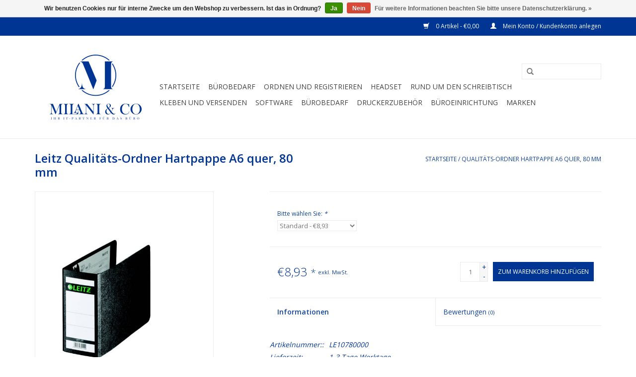

--- FILE ---
content_type: text/html;charset=utf-8
request_url: https://www.milani-gmbh.de/qualitaets-ordner-hartpappe-a6-quer-80-mm.html
body_size: 7214
content:
<!DOCTYPE html>
<html lang="de">
  <head>
    <meta charset="utf-8"/>
<!-- [START] 'blocks/head.rain' -->
<!--

  (c) 2008-2026 Lightspeed Netherlands B.V.
  http://www.lightspeedhq.com
  Generated: 22-01-2026 @ 11:59:29

-->
<link rel="canonical" href="https://www.milani-gmbh.de/qualitaets-ordner-hartpappe-a6-quer-80-mm.html"/>
<link rel="alternate" href="https://www.milani-gmbh.de/index.rss" type="application/rss+xml" title="Neue Produkte"/>
<link href="https://cdn.webshopapp.com/assets/cookielaw.css?2025-02-20" rel="stylesheet" type="text/css"/>
<meta name="robots" content="noodp,noydir"/>
<meta name="google-site-verification" content=""/>
<meta property="og:url" content="https://www.milani-gmbh.de/qualitaets-ordner-hartpappe-a6-quer-80-mm.html?source=facebook"/>
<meta property="og:site_name" content="Milani &amp; Co. GmbH"/>
<meta property="og:title" content="Leitz Hartpappe-Ordner für Sonderformate"/>
<meta property="og:description" content="Für Format A6 quer, Rückenbreite 80 mm"/>
<meta property="og:image" content="https://cdn.webshopapp.com/shops/81080/files/33562912/leitz-qualitats-ordner-hartpappe-a6-quer-80-mm.jpg"/>
<!--[if lt IE 9]>
<script src="https://cdn.webshopapp.com/assets/html5shiv.js?2025-02-20"></script>
<![endif]-->
<!-- [END] 'blocks/head.rain' -->
    <title>Leitz Hartpappe-Ordner für Sonderformate - Milani &amp; Co. GmbH</title>
    <meta name="description" content="Für Format A6 quer, Rückenbreite 80 mm" />
    <meta name="keywords" content="Leitz, Ordner" />
    <meta http-equiv="X-UA-Compatible" content="IE=edge,chrome=1">
    <meta name="viewport" content="width=device-width, initial-scale=1.0">
    <meta name="apple-mobile-web-app-capable" content="yes">
    <meta name="apple-mobile-web-app-status-bar-style" content="black">
    
    <link rel="shortcut icon" href="https://cdn.webshopapp.com/shops/81080/themes/68310/v/2214249/assets/favicon.ico?20240208145927" type="image/x-icon" />
    <link href='https://fonts.googleapis.com/css?family=Open%20Sans:400,300,600' rel='stylesheet' type='text/css'>
    <link href='https://fonts.googleapis.com/css?family=Open%20Sans:400,300,600' rel='stylesheet' type='text/css'>
    <link rel="shortcut icon" href="https://cdn.webshopapp.com/shops/81080/themes/68310/v/2214249/assets/favicon.ico?20240208145927" type="image/x-icon" /> 
    <link rel="stylesheet" href="https://cdn.webshopapp.com/shops/81080/themes/68310/assets/bootstrap.css?20240715111927" />
    <link rel="stylesheet" href="https://cdn.webshopapp.com/shops/81080/themes/68310/assets/style.css?20240715111927" />    
    <link rel="stylesheet" href="https://cdn.webshopapp.com/shops/81080/themes/68310/assets/settings.css?20240715111927" />  
    <link rel="stylesheet" href="https://cdn.webshopapp.com/assets/gui-2-0.css?2025-02-20" />
    <link rel="stylesheet" href="https://cdn.webshopapp.com/assets/gui-responsive-2-0.css?2025-02-20" />   
    <link rel="stylesheet" href="https://cdn.webshopapp.com/shops/81080/themes/68310/assets/custom.css?20240715111927" />
    <script src="https://cdn.webshopapp.com/assets/jquery-1-9-1.js?2025-02-20"></script>
    <script src="https://cdn.webshopapp.com/assets/jquery-ui-1-10-1.js?2025-02-20"></script>
   
    <script type="text/javascript" src="https://cdn.webshopapp.com/shops/81080/themes/68310/assets/global.js?20240715111927"></script>

    <script type="text/javascript" src="https://cdn.webshopapp.com/shops/81080/themes/68310/assets/jcarousel.js?20240715111927"></script>
    <script type="text/javascript" src="https://cdn.webshopapp.com/assets/gui.js?2025-02-20"></script>
    <script type="text/javascript" src="https://cdn.webshopapp.com/assets/gui-responsive-2-0.js?2025-02-20"></script>
        
    <!--[if lt IE 9]>
    <link rel="stylesheet" href="https://cdn.webshopapp.com/shops/81080/themes/68310/assets/style-ie.css?20240715111927" />
    <![endif]-->
  </head>
  <body>  
    <header>
      <div class="topnav">
        <div class="container">
                    <div class="right">
            <a href="https://www.milani-gmbh.de/cart/" title="Ihr Warenkorb" class="cart"> 
              <span class="glyphicon glyphicon-shopping-cart"></span>
              0 Artikel - €0,00
            </a>
            <a href="https://www.milani-gmbh.de/account/" title="Mein Konto" class="my-account">
              <span class="glyphicon glyphicon-user"></span>
                            Mein Konto / Kundenkonto anlegen
                          </a>
          </div>
        </div>
      </div>
      <div class="navigation container">
        <div class="align">
          <ul class="burger">
            <img src="https://cdn.webshopapp.com/shops/81080/themes/68310/assets/hamburger.png?20240715111927" width="32" height="32" alt="Menu">
          </ul>
          <div class="vertical logo">
            <a href="https://www.milani-gmbh.de/" title="Milani &amp; Co. GmbH">
              <img src="https://cdn.webshopapp.com/shops/81080/themes/68310/v/2214267/assets/logo.png?20240208145927" alt="Milani &amp; Co. GmbH" />
            </a>
          </div>
          <nav class="nonbounce desktop vertical">
            <form action="https://www.milani-gmbh.de/search/" method="get" id="formSearch">
              <input type="text" name="q" autocomplete="off"  value=""/>
              <span onclick="$('#formSearch').submit();" title="Suchen" class="glyphicon glyphicon-search"></span>
            </form>            
            <ul>
              <li class="item home ">
                <a class="itemLink" href="https://www.milani-gmbh.de/">Startseite</a>
              </li>
                            <li class="item sub">
                <a class="itemLink" href="https://www.milani-gmbh.de/buerobedarf/" title="Bürobedarf">Bürobedarf</a>
                                <span class="glyphicon glyphicon-play"></span>
                <ul class="subnav">
                                    <li class="subitem">
                    <a class="subitemLink" href="https://www.milani-gmbh.de/buerobedarf/papier/" title="Papier">Papier</a>
                                      </li>
                                    <li class="subitem">
                    <a class="subitemLink" href="https://www.milani-gmbh.de/buerobedarf/folien-huellen/" title="Folien / Hüllen">Folien / Hüllen</a>
                                        <ul class="subnav">
                                            <li class="subitem">
                        <a class="subitemLink" href="https://www.milani-gmbh.de/buerobedarf/folien-huellen/overheadfolien/" title="Overheadfolien">Overheadfolien</a>
                      </li>
                                          </ul>
                                      </li>
                                    <li class="subitem">
                    <a class="subitemLink" href="https://www.milani-gmbh.de/buerobedarf/etiketten/" title="Etiketten">Etiketten</a>
                                      </li>
                                    <li class="subitem">
                    <a class="subitemLink" href="https://www.milani-gmbh.de/buerobedarf/bloecke/" title="Blöcke">Blöcke</a>
                                      </li>
                                    <li class="subitem">
                    <a class="subitemLink" href="https://www.milani-gmbh.de/buerobedarf/ringbuecher/" title="Ringbücher">Ringbücher</a>
                                      </li>
                                    <li class="subitem">
                    <a class="subitemLink" href="https://www.milani-gmbh.de/buerobedarf/haftstreifen-notizen/" title="Haftstreifen/Notizen">Haftstreifen/Notizen</a>
                                      </li>
                                    <li class="subitem">
                    <a class="subitemLink" href="https://www.milani-gmbh.de/buerobedarf/markierung/" title="Markierung">Markierung</a>
                                      </li>
                                    <li class="subitem">
                    <a class="subitemLink" href="https://www.milani-gmbh.de/buerobedarf/formularbuecher/" title="Formularbücher">Formularbücher</a>
                                      </li>
                                    <li class="subitem">
                    <a class="subitemLink" href="https://www.milani-gmbh.de/buerobedarf/visitenkarten-zubehoer/" title="Visitenkarten/Zubehör">Visitenkarten/Zubehör</a>
                                      </li>
                                  </ul>
                              </li>
                            <li class="item sub">
                <a class="itemLink" href="https://www.milani-gmbh.de/ordnen-und-registrieren/" title="Ordnen und Registrieren">Ordnen und Registrieren</a>
                                <span class="glyphicon glyphicon-play"></span>
                <ul class="subnav">
                                    <li class="subitem">
                    <a class="subitemLink" href="https://www.milani-gmbh.de/ordnen-und-registrieren/ordner/" title="Ordner">Ordner</a>
                                        <ul class="subnav">
                                            <li class="subitem">
                        <a class="subitemLink" href="https://www.milani-gmbh.de/ordnen-und-registrieren/ordner/rueckenbreite-80-mm/" title="Rückenbreite 80 mm">Rückenbreite 80 mm</a>
                      </li>
                                            <li class="subitem">
                        <a class="subitemLink" href="https://www.milani-gmbh.de/ordnen-und-registrieren/ordner/rueckenbreite-52-mm/" title="Rückenbreite 52 mm">Rückenbreite 52 mm</a>
                      </li>
                                            <li class="subitem">
                        <a class="subitemLink" href="https://www.milani-gmbh.de/ordnen-und-registrieren/ordner/rueckenbreite-50-mm/" title="Rückenbreite 50 mm">Rückenbreite 50 mm</a>
                      </li>
                                            <li class="subitem">
                        <a class="subitemLink" href="https://www.milani-gmbh.de/ordnen-und-registrieren/ordner/rueckenbreite-75-mm/" title="Rückenbreite 75 mm">Rückenbreite 75 mm</a>
                      </li>
                                            <li class="subitem">
                        <a class="subitemLink" href="https://www.milani-gmbh.de/ordnen-und-registrieren/ordner/ruckenbreite-80-mm/" title="Rückenbreite 80 mm">Rückenbreite 80 mm</a>
                      </li>
                                            <li class="subitem">
                        <a class="subitemLink" href="https://www.milani-gmbh.de/ordnen-und-registrieren/ordner/ruckenbreite-52-mm/" title="Rückenbreite 52 mm">Rückenbreite 52 mm</a>
                      </li>
                                            <li class="subitem">
                        <a class="subitemLink" href="https://www.milani-gmbh.de/ordnen-und-registrieren/ordner/ruckenbreite-50-mm/" title="Rückenbreite 50 mm">Rückenbreite 50 mm</a>
                      </li>
                                            <li class="subitem">
                        <a class="subitemLink" href="https://www.milani-gmbh.de/ordnen-und-registrieren/ordner/ruckenbreite-75-mm/" title="Rückenbreite 75 mm">Rückenbreite 75 mm</a>
                      </li>
                                          </ul>
                                      </li>
                                    <li class="subitem">
                    <a class="subitemLink" href="https://www.milani-gmbh.de/ordnen-und-registrieren/register/" title="Register">Register</a>
                                        <ul class="subnav">
                                            <li class="subitem">
                        <a class="subitemLink" href="https://www.milani-gmbh.de/ordnen-und-registrieren/register/karton/" title="Karton">Karton</a>
                      </li>
                                            <li class="subitem">
                        <a class="subitemLink" href="https://www.milani-gmbh.de/ordnen-und-registrieren/register/plastik/" title="Plastik">Plastik</a>
                      </li>
                                          </ul>
                                      </li>
                                    <li class="subitem">
                    <a class="subitemLink" href="https://www.milani-gmbh.de/ordnen-und-registrieren/hefter-mappen/" title="Hefter / Mappen">Hefter / Mappen</a>
                                        <ul class="subnav">
                                            <li class="subitem">
                        <a class="subitemLink" href="https://www.milani-gmbh.de/ordnen-und-registrieren/hefter-mappen/schnellhefter/" title="Schnellhefter">Schnellhefter</a>
                      </li>
                                            <li class="subitem">
                        <a class="subitemLink" href="https://www.milani-gmbh.de/ordnen-und-registrieren/hefter-mappen/eckspanner/" title="Eckspanner">Eckspanner</a>
                      </li>
                                            <li class="subitem">
                        <a class="subitemLink" href="https://www.milani-gmbh.de/ordnen-und-registrieren/hefter-mappen/klemm-mappen/" title="Klemm-Mappen">Klemm-Mappen</a>
                      </li>
                                            <li class="subitem">
                        <a class="subitemLink" href="https://www.milani-gmbh.de/ordnen-und-registrieren/hefter-mappen/jurismappen/" title="Jurismappen">Jurismappen</a>
                      </li>
                                            <li class="subitem">
                        <a class="subitemLink" href="https://www.milani-gmbh.de/ordnen-und-registrieren/hefter-mappen/haengemappen/" title="Hängemappen">Hängemappen</a>
                      </li>
                                            <li class="subitem">
                        <a class="subitemLink" href="https://www.milani-gmbh.de/ordnen-und-registrieren/hefter-mappen/haengehefter/" title="Hängehefter">Hängehefter</a>
                      </li>
                                            <li class="subitem">
                        <a class="subitemLink" href="https://www.milani-gmbh.de/ordnen-und-registrieren/hefter-mappen/vollsichtreiter-und-beschriftungsschilder/" title="Vollsichtreiter und Beschriftungsschilder">Vollsichtreiter und Beschriftungsschilder</a>
                      </li>
                                            <li class="subitem">
                        <a class="subitemLink" href="https://www.milani-gmbh.de/ordnen-und-registrieren/hefter-mappen/haengekoerbe/" title="Hängekörbe">Hängekörbe</a>
                      </li>
                                            <li class="subitem">
                        <a class="subitemLink" href="https://www.milani-gmbh.de/ordnen-und-registrieren/hefter-mappen/hangekorbe/" title="Hängekörbe">Hängekörbe</a>
                      </li>
                                            <li class="subitem">
                        <a class="subitemLink" href="https://www.milani-gmbh.de/ordnen-und-registrieren/hefter-mappen/hangehefter/" title="Hängehefter">Hängehefter</a>
                      </li>
                                            <li class="subitem">
                        <a class="subitemLink" href="https://www.milani-gmbh.de/ordnen-und-registrieren/hefter-mappen/hangemappen/" title="Hängemappen">Hängemappen</a>
                      </li>
                                          </ul>
                                      </li>
                                    <li class="subitem">
                    <a class="subitemLink" href="https://www.milani-gmbh.de/ordnen-und-registrieren/rueckenschilder-rueckenetiketten/" title="Rückenschilder/Rückenetiketten">Rückenschilder/Rückenetiketten</a>
                                      </li>
                                    <li class="subitem">
                    <a class="subitemLink" href="https://www.milani-gmbh.de/ordnen-und-registrieren/archivboxen/" title="Archivboxen">Archivboxen</a>
                                      </li>
                                    <li class="subitem">
                    <a class="subitemLink" href="https://www.milani-gmbh.de/ordnen-und-registrieren/trennblaetter-trennstreifen/" title="Trennblätter/Trennstreifen">Trennblätter/Trennstreifen</a>
                                      </li>
                                    <li class="subitem">
                    <a class="subitemLink" href="https://www.milani-gmbh.de/ordnen-und-registrieren/heftstreifen/" title="Heftstreifen">Heftstreifen</a>
                                      </li>
                                    <li class="subitem">
                    <a class="subitemLink" href="https://www.milani-gmbh.de/ordnen-und-registrieren/koffer/" title="Koffer">Koffer</a>
                                      </li>
                                    <li class="subitem">
                    <a class="subitemLink" href="https://www.milani-gmbh.de/ordnen-und-registrieren/tablethalter-case/" title="Tablethalter (Case)">Tablethalter (Case)</a>
                                      </li>
                                    <li class="subitem">
                    <a class="subitemLink" href="https://www.milani-gmbh.de/ordnen-und-registrieren/ruckenschilder-ruckenetiketten/" title="Rückenschilder/Rückenetiketten">Rückenschilder/Rückenetiketten</a>
                                      </li>
                                    <li class="subitem">
                    <a class="subitemLink" href="https://www.milani-gmbh.de/ordnen-und-registrieren/trennblatter-trennstreifen/" title="Trennblätter/Trennstreifen">Trennblätter/Trennstreifen</a>
                                      </li>
                                  </ul>
                              </li>
                            <li class="item sub">
                <a class="itemLink" href="https://www.milani-gmbh.de/headset/" title="Headset">Headset</a>
                                <span class="glyphicon glyphicon-play"></span>
                <ul class="subnav">
                                    <li class="subitem">
                    <a class="subitemLink" href="https://www.milani-gmbh.de/headset/schnurlos/" title="Schnurlos">Schnurlos</a>
                                      </li>
                                    <li class="subitem">
                    <a class="subitemLink" href="https://www.milani-gmbh.de/headset/schnurgebunden/" title="Schnurgebunden">Schnurgebunden</a>
                                      </li>
                                  </ul>
                              </li>
                            <li class="item sub">
                <a class="itemLink" href="https://www.milani-gmbh.de/rund-um-den-schreibtisch/" title="Rund um den Schreibtisch">Rund um den Schreibtisch</a>
                                <span class="glyphicon glyphicon-play"></span>
                <ul class="subnav">
                                    <li class="subitem">
                    <a class="subitemLink" href="https://www.milani-gmbh.de/rund-um-den-schreibtisch/stifte-marker/" title="Stifte / Marker">Stifte / Marker</a>
                                        <ul class="subnav">
                                            <li class="subitem">
                        <a class="subitemLink" href="https://www.milani-gmbh.de/rund-um-den-schreibtisch/stifte-marker/bleistifte-feinminen/" title="Bleistifte / Feinminen">Bleistifte / Feinminen</a>
                      </li>
                                            <li class="subitem">
                        <a class="subitemLink" href="https://www.milani-gmbh.de/rund-um-den-schreibtisch/stifte-marker/farbstifte/" title="Farbstifte">Farbstifte</a>
                      </li>
                                            <li class="subitem">
                        <a class="subitemLink" href="https://www.milani-gmbh.de/rund-um-den-schreibtisch/stifte-marker/fuellfederhalter-tintenpatronen/" title="Füllfederhalter / Tintenpatronen">Füllfederhalter / Tintenpatronen</a>
                      </li>
                                            <li class="subitem">
                        <a class="subitemLink" href="https://www.milani-gmbh.de/rund-um-den-schreibtisch/stifte-marker/kugelschreiber-minen/" title="Kugelschreiber / Minen">Kugelschreiber / Minen</a>
                      </li>
                                            <li class="subitem">
                        <a class="subitemLink" href="https://www.milani-gmbh.de/rund-um-den-schreibtisch/stifte-marker/tintenloescher/" title="Tintenlöscher">Tintenlöscher</a>
                      </li>
                                            <li class="subitem">
                        <a class="subitemLink" href="https://www.milani-gmbh.de/rund-um-den-schreibtisch/stifte-marker/fineliner/" title="Fineliner">Fineliner</a>
                      </li>
                                            <li class="subitem">
                        <a class="subitemLink" href="https://www.milani-gmbh.de/rund-um-den-schreibtisch/stifte-marker/textmarker/" title="Textmarker">Textmarker</a>
                      </li>
                                            <li class="subitem">
                        <a class="subitemLink" href="https://www.milani-gmbh.de/rund-um-den-schreibtisch/stifte-marker/tintenloscher/" title="Tintenlöscher">Tintenlöscher</a>
                      </li>
                                            <li class="subitem">
                        <a class="subitemLink" href="https://www.milani-gmbh.de/rund-um-den-schreibtisch/stifte-marker/fullfederhalter-tintenpatronen/" title="Füllfederhalter / Tintenpatronen">Füllfederhalter / Tintenpatronen</a>
                      </li>
                                          </ul>
                                      </li>
                                    <li class="subitem">
                    <a class="subitemLink" href="https://www.milani-gmbh.de/rund-um-den-schreibtisch/schreibunterlagen/" title="Schreibunterlagen">Schreibunterlagen</a>
                                      </li>
                                    <li class="subitem">
                    <a class="subitemLink" href="https://www.milani-gmbh.de/rund-um-den-schreibtisch/stempel/" title="Stempel">Stempel</a>
                                        <ul class="subnav">
                                            <li class="subitem">
                        <a class="subitemLink" href="https://www.milani-gmbh.de/rund-um-den-schreibtisch/stempel/stempelvorgaben-der-kv-hessen/" title="Stempelvorgaben der KV Hessen">Stempelvorgaben der KV Hessen</a>
                      </li>
                                            <li class="subitem">
                        <a class="subitemLink" href="https://www.milani-gmbh.de/rund-um-den-schreibtisch/stempel/selbstfaerber/" title="Selbstfärber">Selbstfärber</a>
                      </li>
                                            <li class="subitem">
                        <a class="subitemLink" href="https://www.milani-gmbh.de/rund-um-den-schreibtisch/stempel/holzstempel/" title="Holzstempel">Holzstempel</a>
                      </li>
                                            <li class="subitem">
                        <a class="subitemLink" href="https://www.milani-gmbh.de/rund-um-den-schreibtisch/stempel/stempelplatten/" title="Stempelplatten">Stempelplatten</a>
                      </li>
                                            <li class="subitem">
                        <a class="subitemLink" href="https://www.milani-gmbh.de/rund-um-den-schreibtisch/stempel/stempeltraeger/" title="Stempelträger">Stempelträger</a>
                      </li>
                                            <li class="subitem">
                        <a class="subitemLink" href="https://www.milani-gmbh.de/rund-um-den-schreibtisch/stempel/stempelkissen/" title="Stempelkissen">Stempelkissen</a>
                      </li>
                                            <li class="subitem">
                        <a class="subitemLink" href="https://www.milani-gmbh.de/rund-um-den-schreibtisch/stempel/stempelfarbe-zum-nachtraenken/" title="Stempelfarbe zum Nachtränken">Stempelfarbe zum Nachtränken</a>
                      </li>
                                          </ul>
                                      </li>
                                    <li class="subitem">
                    <a class="subitemLink" href="https://www.milani-gmbh.de/rund-um-den-schreibtisch/ablagen/" title="Ablagen">Ablagen</a>
                                      </li>
                                    <li class="subitem">
                    <a class="subitemLink" href="https://www.milani-gmbh.de/rund-um-den-schreibtisch/heftgeraete/" title="Heftgeräte">Heftgeräte</a>
                                      </li>
                                    <li class="subitem">
                    <a class="subitemLink" href="https://www.milani-gmbh.de/rund-um-den-schreibtisch/heftklammern/" title="Heftklammern">Heftklammern</a>
                                      </li>
                                    <li class="subitem">
                    <a class="subitemLink" href="https://www.milani-gmbh.de/rund-um-den-schreibtisch/locher/" title="Locher">Locher</a>
                                      </li>
                                    <li class="subitem">
                    <a class="subitemLink" href="https://www.milani-gmbh.de/rund-um-den-schreibtisch/spitzer/" title="Spitzer">Spitzer</a>
                                      </li>
                                    <li class="subitem">
                    <a class="subitemLink" href="https://www.milani-gmbh.de/rund-um-den-schreibtisch/radierer/" title="Radierer">Radierer</a>
                                      </li>
                                    <li class="subitem">
                    <a class="subitemLink" href="https://www.milani-gmbh.de/rund-um-den-schreibtisch/zeichenhilfsmittel/" title="Zeichenhilfsmittel">Zeichenhilfsmittel</a>
                                      </li>
                                    <li class="subitem">
                    <a class="subitemLink" href="https://www.milani-gmbh.de/rund-um-den-schreibtisch/gummibaender/" title="Gummibänder">Gummibänder</a>
                                      </li>
                                    <li class="subitem">
                    <a class="subitemLink" href="https://www.milani-gmbh.de/rund-um-den-schreibtisch/scheren/" title="Scheren">Scheren</a>
                                      </li>
                                    <li class="subitem">
                    <a class="subitemLink" href="https://www.milani-gmbh.de/rund-um-den-schreibtisch/briefoeffner/" title="Brieföffner">Brieföffner</a>
                                      </li>
                                    <li class="subitem">
                    <a class="subitemLink" href="https://www.milani-gmbh.de/rund-um-den-schreibtisch/geldkassetten/" title="Geldkassetten">Geldkassetten</a>
                                      </li>
                                    <li class="subitem">
                    <a class="subitemLink" href="https://www.milani-gmbh.de/rund-um-den-schreibtisch/schluesselkaesten-schluesselanhaenger/" title="Schlüsselkästen &amp; Schlüsselanhänger">Schlüsselkästen &amp; Schlüsselanhänger</a>
                                      </li>
                                    <li class="subitem">
                    <a class="subitemLink" href="https://www.milani-gmbh.de/rund-um-den-schreibtisch/heftgerate/" title="Heftgeräte">Heftgeräte</a>
                                      </li>
                                    <li class="subitem">
                    <a class="subitemLink" href="https://www.milani-gmbh.de/rund-um-den-schreibtisch/gummibander/" title="Gummibänder">Gummibänder</a>
                                      </li>
                                    <li class="subitem">
                    <a class="subitemLink" href="https://www.milani-gmbh.de/rund-um-den-schreibtisch/briefoffner/" title="Brieföffner">Brieföffner</a>
                                      </li>
                                    <li class="subitem">
                    <a class="subitemLink" href="https://www.milani-gmbh.de/rund-um-den-schreibtisch/schlusselkasten-schlusselanhanger/" title="Schlüsselkästen &amp; Schlüsselanhänger">Schlüsselkästen &amp; Schlüsselanhänger</a>
                                      </li>
                                  </ul>
                              </li>
                            <li class="item sub">
                <a class="itemLink" href="https://www.milani-gmbh.de/kleben-und-versenden/" title="Kleben und versenden">Kleben und versenden</a>
                                <span class="glyphicon glyphicon-play"></span>
                <ul class="subnav">
                                    <li class="subitem">
                    <a class="subitemLink" href="https://www.milani-gmbh.de/kleben-und-versenden/abroller-folien/" title="Abroller &amp; Folien">Abroller &amp; Folien</a>
                                      </li>
                                    <li class="subitem">
                    <a class="subitemLink" href="https://www.milani-gmbh.de/kleben-und-versenden/packband/" title="Packband">Packband</a>
                                      </li>
                                    <li class="subitem">
                    <a class="subitemLink" href="https://www.milani-gmbh.de/kleben-und-versenden/versandtaschen/" title="Versandtaschen">Versandtaschen</a>
                                      </li>
                                    <li class="subitem">
                    <a class="subitemLink" href="https://www.milani-gmbh.de/kleben-und-versenden/briefumschlaege/" title="Briefumschläge">Briefumschläge</a>
                                      </li>
                                    <li class="subitem">
                    <a class="subitemLink" href="https://www.milani-gmbh.de/kleben-und-versenden/klebestifte-alleskleber/" title="Klebestifte &amp; Alleskleber">Klebestifte &amp; Alleskleber</a>
                                      </li>
                                    <li class="subitem">
                    <a class="subitemLink" href="https://www.milani-gmbh.de/kleben-und-versenden/klebepads-klebefilme/" title="Klebepads/Klebefilme">Klebepads/Klebefilme</a>
                                      </li>
                                    <li class="subitem">
                    <a class="subitemLink" href="https://www.milani-gmbh.de/kleben-und-versenden/cutter-zubehoer/" title="Cutter &amp; Zubehör">Cutter &amp; Zubehör</a>
                                      </li>
                                    <li class="subitem">
                    <a class="subitemLink" href="https://www.milani-gmbh.de/kleben-und-versenden/flachkopfklammern/" title="Flachkopfklammern">Flachkopfklammern</a>
                                      </li>
                                    <li class="subitem">
                    <a class="subitemLink" href="https://www.milani-gmbh.de/kleben-und-versenden/cutter-zubehor/" title="Cutter &amp; Zubehör">Cutter &amp; Zubehör</a>
                                      </li>
                                    <li class="subitem">
                    <a class="subitemLink" href="https://www.milani-gmbh.de/kleben-und-versenden/briefumschlage/" title="Briefumschläge">Briefumschläge</a>
                                      </li>
                                  </ul>
                              </li>
                            <li class="item sub">
                <a class="itemLink" href="https://www.milani-gmbh.de/software/" title="Software">Software</a>
                                <span class="glyphicon glyphicon-play"></span>
                <ul class="subnav">
                                    <li class="subitem">
                    <a class="subitemLink" href="https://www.milani-gmbh.de/software/handwerk/" title="Handwerk">Handwerk</a>
                                      </li>
                                    <li class="subitem">
                    <a class="subitemLink" href="https://www.milani-gmbh.de/software/kaufmaennische-software/" title="Kaufmännische Software">Kaufmännische Software</a>
                                      </li>
                                    <li class="subitem">
                    <a class="subitemLink" href="https://www.milani-gmbh.de/software/kommunikation/" title="Kommunikation">Kommunikation</a>
                                      </li>
                                    <li class="subitem">
                    <a class="subitemLink" href="https://www.milani-gmbh.de/software/kaufmannische-software/" title="Kaufmännische Software">Kaufmännische Software</a>
                                      </li>
                                  </ul>
                              </li>
                            <li class="item sub">
                <a class="itemLink" href="https://www.milani-gmbh.de/burobedarf/" title="Bürobedarf">Bürobedarf</a>
                                <span class="glyphicon glyphicon-play"></span>
                <ul class="subnav">
                                    <li class="subitem">
                    <a class="subitemLink" href="https://www.milani-gmbh.de/burobedarf/papier/" title="Papier">Papier</a>
                                      </li>
                                    <li class="subitem">
                    <a class="subitemLink" href="https://www.milani-gmbh.de/burobedarf/folien-hullen/" title="Folien / Hüllen">Folien / Hüllen</a>
                                        <ul class="subnav">
                                            <li class="subitem">
                        <a class="subitemLink" href="https://www.milani-gmbh.de/burobedarf/folien-hullen/overheadfolien/" title="Overheadfolien">Overheadfolien</a>
                      </li>
                                          </ul>
                                      </li>
                                    <li class="subitem">
                    <a class="subitemLink" href="https://www.milani-gmbh.de/burobedarf/blocke/" title="Blöcke">Blöcke</a>
                                      </li>
                                    <li class="subitem">
                    <a class="subitemLink" href="https://www.milani-gmbh.de/burobedarf/etiketten/" title="Etiketten">Etiketten</a>
                                      </li>
                                    <li class="subitem">
                    <a class="subitemLink" href="https://www.milani-gmbh.de/burobedarf/markierung/" title="Markierung">Markierung</a>
                                      </li>
                                    <li class="subitem">
                    <a class="subitemLink" href="https://www.milani-gmbh.de/burobedarf/visitenkarten-zubehor/" title="Visitenkarten/Zubehör">Visitenkarten/Zubehör</a>
                                      </li>
                                    <li class="subitem">
                    <a class="subitemLink" href="https://www.milani-gmbh.de/burobedarf/ringbucher/" title="Ringbücher">Ringbücher</a>
                                      </li>
                                    <li class="subitem">
                    <a class="subitemLink" href="https://www.milani-gmbh.de/burobedarf/formularbucher/" title="Formularbücher">Formularbücher</a>
                                      </li>
                                    <li class="subitem">
                    <a class="subitemLink" href="https://www.milani-gmbh.de/burobedarf/haftstreifen-notizen/" title="Haftstreifen/Notizen">Haftstreifen/Notizen</a>
                                      </li>
                                  </ul>
                              </li>
                            <li class="item sub">
                <a class="itemLink" href="https://www.milani-gmbh.de/druckerzubehor/" title="Druckerzubehör">Druckerzubehör</a>
                                <span class="glyphicon glyphicon-play"></span>
                <ul class="subnav">
                                    <li class="subitem">
                    <a class="subitemLink" href="https://www.milani-gmbh.de/druckerzubehor/tinte/" title="Tinte">Tinte</a>
                                      </li>
                                    <li class="subitem">
                    <a class="subitemLink" href="https://www.milani-gmbh.de/druckerzubehor/farbbander/" title="Farbbänder">Farbbänder</a>
                                      </li>
                                    <li class="subitem">
                    <a class="subitemLink" href="https://www.milani-gmbh.de/druckerzubehor/toner/" title="Toner">Toner</a>
                                      </li>
                                  </ul>
                              </li>
                            <li class="item sub">
                <a class="itemLink" href="https://www.milani-gmbh.de/buroeinrichtung/" title="Büroeinrichtung">Büroeinrichtung</a>
                                <span class="glyphicon glyphicon-play"></span>
                <ul class="subnav">
                                    <li class="subitem">
                    <a class="subitemLink" href="https://www.milani-gmbh.de/buroeinrichtung/stuhle-sessel/" title="Stühle/Sessel">Stühle/Sessel</a>
                                        <ul class="subnav">
                                            <li class="subitem">
                        <a class="subitemLink" href="https://www.milani-gmbh.de/buroeinrichtung/stuhle-sessel/drehstuhle/" title="Drehstühle">Drehstühle</a>
                      </li>
                                            <li class="subitem">
                        <a class="subitemLink" href="https://www.milani-gmbh.de/buroeinrichtung/stuhle-sessel/besucherstuhle/" title="Besucherstühle">Besucherstühle</a>
                      </li>
                                          </ul>
                                      </li>
                                  </ul>
                              </li>
                                                                      <li class="item"><a class="itemLink" href="https://www.milani-gmbh.de/brands/" title="Marken">Marken</a></li>
                                        </ul>
            <span class="glyphicon glyphicon-remove"></span>  
          </nav>
        </div>
      </div>
    </header>
    
    <div class="wrapper">
      <div class="container content">
                <div itemscope itemtype="http://data-vocabulary.org/Product">
  <div class="page-title row">
  <meta itemprop="description" content="Für Format A6 quer, Rückenbreite 80 mm" />  <div class="col-sm-6 col-md-6">
    <h1 class="product-page" itemprop="name" content="Qualitäts-Ordner Hartpappe A6 quer, 80 mm">  Leitz Qualitäts-Ordner Hartpappe A6 quer, 80 mm </h1> 
      </div>
  <div class="col-sm-6 col-md-6 breadcrumbs text-right">
    <a href="https://www.milani-gmbh.de/" title="Startseite">Startseite</a>
    
        / <a href="https://www.milani-gmbh.de/qualitaets-ordner-hartpappe-a6-quer-80-mm.html">Qualitäts-Ordner Hartpappe A6 quer, 80 mm</a>
      </div>  
</div>
<div class="product-wrap row">
  <div class="product-img col-sm-4 col-md-4">
    <div class="zoombox">
      <div class="images"> 
        <meta itemprop="image" content="https://cdn.webshopapp.com/shops/81080/files/33562912/300x250x2/leitz-qualitats-ordner-hartpappe-a6-quer-80-mm.jpg" />       
                <a class="zoom first" data-image-id="33562912">             
                                  <img src="https://cdn.webshopapp.com/shops/81080/files/33562912/leitz-qualitats-ordner-hartpappe-a6-quer-80-mm.jpg" alt="Leitz Qualitäts-Ordner Hartpappe A6 quer, 80 mm">
                              </a> 
              </div>
      
      <div class="thumbs row">
                <div class="col-xs-3 col-sm-4 col-md-4">
          <a data-image-id="33562912">
                                        <img src="https://cdn.webshopapp.com/shops/81080/files/33562912/156x164x2/leitz-qualitats-ordner-hartpappe-a6-quer-80-mm.jpg" alt="Leitz Qualitäts-Ordner Hartpappe A6 quer, 80 mm" title="Leitz Qualitäts-Ordner Hartpappe A6 quer, 80 mm"/>
                                    </a>
        </div>
              </div>  
    </div>
  </div>
 
  <div itemprop="offerDetails" itemscope itemtype="http://data-vocabulary.org/Offer" class="product-info col-sm-8 col-md-7 col-md-offset-1"> 
    <meta itemprop="price" content="8,93" />
    <meta itemprop="currency" content="EUR" />
          
    <form action="https://www.milani-gmbh.de/cart/add/28731584/" id="product_configure_form" method="post">
            <div class="product-option row">
        <div class="col-md-12">
          <input type="hidden" name="bundle_id" id="product_configure_bundle_id" value="">
<div class="product-configure">
  <div class="product-configure-variants"  aria-label="Select an option of the product. This will reload the page to show the new option." role="region">
    <label for="product_configure_variants">Bitte wählen Sie: <em aria-hidden="true">*</em></label>
    <select name="variant" id="product_configure_variants" onchange="document.getElementById('product_configure_form').action = 'https://www.milani-gmbh.de/product/variants/16141434/'; document.getElementById('product_configure_form').submit();" aria-required="true">
      <option value="28731584" selected="selected">Standard - €8,93</option>
    </select>
    <div class="product-configure-clear"></div>
  </div>
</div>

        </div>
      </div>
            <div class="product-price row">
        <div class="price-wrap col-xs-5 col-md-5"> 
                    <span class="price">€8,93 <small>&#42;</small></span> 
          <small class="price-tax">exkl. MwSt.</small>   
        </div>
        <div class="cart col-xs-7 col-md-7"> 
          <div class="cart">
                        <input type="text" name="quantity" value="1" />
            <div class="change">
              <a href="javascript:;" onclick="updateQuantity('up');" class="up">+</a>
              <a href="javascript:;" onclick="updateQuantity('down');" class="down">-</a>
            </div>
            <a href="javascript:;" onclick="$('#product_configure_form').submit();" class="btn glyphicon glyphicon-shopping-cart" title="Zum Warenkorb hinzufügen" style="padding: 0px 10px;">
              <span>Zum Warenkorb hinzufügen</span>
            </a>
                      </div>
        </div>
      </div>
    </form>   

    <div class="product-tabs row">
      <div class="tabs">
        <ul>
          <li class="active col-2 information"><a rel="info" href="#">Informationen</a></li>
                    <li class="col-2 reviews"><a rel="reviews" href="#">Bewertungen <small>(0)</small></a></li>        </ul>
      </div>                    
      <div class="tabsPages">
        <div class="page info active">
                    <table class="details">
                        <tr>
              <td>Artikelnummer::</td>
              <td>LE10780000</td>
            </tr>
                                                            <tr>
              <td>Lieferzeit:</td>
              <td>1-3 Tage Werktage</td>
            </tr>
                                  </table>
                    
                    
          <p>Mit aufgeklebtem Rückenschild und Präzisionsmechanik. Einband aus Hartpappe. Für DIN A6 quer.<br /><br />Rückenbreite: 80 mm<br />Farbe: schwarz</p>
          
                    
        </div>
        
        <div itemprop="review" itemscope itemtype="http://data-vocabulary.org/Review-aggregate" class="page reviews">
                    
          <div class="bottom">
            <div class="right">
              <a href="https://www.milani-gmbh.de/account/review/16141434/">Ihre Bewertung hinzufügen</a>
            </div>
            <span itemprop="rating">0</span> Sterne, basierend auf <span itemprop="count">0</span> Bewertungen
          </div>          
        </div>
      </div>
    </div>
  </div>
</div>
<div class="product-actions row">
  <div class="social-media col-xs-12 col-md-4">
                        
  </div>
  <div class="col-md-7 col-md-offset-1 ">
    <div class="tags-actions row">
      <div class="tags col-md-4">
                <a href="https://www.milani-gmbh.de/tags/leitz/" title="Leitz">Leitz</a> /                 <a href="https://www.milani-gmbh.de/tags/ordner/" title="Ordner">Ordner</a>                         /         <a href="https://www.milani-gmbh.de/brands/leitz/" title="product.brand.title"><h2 itemprop="brand" content="Leitz">Leitz</h2></a>
              </div>
      <div class="actions col-md-8 text-right">
        <a href="https://www.milani-gmbh.de/account/wishlistAdd/16141434/" title="Zur Wunschliste hinzufügen">
          Zur Wunschliste hinzufügen
        </a> / 
        <a href="https://www.milani-gmbh.de/compare/add/28731584/" title="Zum Vergleich hinzufügen">
          Zum Vergleich hinzufügen
        </a> / 
                <a href="#" onclick="window.print(); return false;" title="Drucken">
          Drucken
        </a>
      </div>      
    </div>
  </div>    
</div>

   
  
</div>

<div class=" row">
  <div class="col-md-12">
    <small class="shipping-cost">
      &#42; 
            exkl. MwSt.
       
      zzgl. <a href="https://www.milani-gmbh.de/service/shipping-returns/" target="_blank">Versandkosten</a>
    </small>
  </div>
</div>

<script src="https://cdn.webshopapp.com/shops/81080/themes/68310/assets/jquery-zoom-min.js?20240715111927" type="text/javascript"></script>
<script type="text/javascript">
function updateQuantity(way){
    var quantity = parseInt($('.cart input').val());

    if (way == 'up'){
        if (quantity < 10000){
            quantity++;
        } else {
            quantity = 10000;
        }
    } else {
        if (quantity > 1){
            quantity--;
        } else {
            quantity = 1;
        }
    }

    $('.cart input').val(quantity);
}
</script>      </div>
      
      <footer>
        <hr class="full-width" />
        <div class="container">
          <div class="social row">
                                    <div class="social-media col-xs-12 col-md-12  text-center">
              <a href="https://www.facebook.com/MilaniCoKassel" class="social-icon facebook" target="_blank"></a>                                                                                                  
            </div>
                      </div>
          <hr class="full-width" />
          <div class="links row">
            <div class="col-xs-12 col-sm-3 col-md-3">
              <strong>Kundendienst</strong>
              <ul>
                                <li><a href="https://www.milani-gmbh.de/service/about/" title="Impressum">Impressum</a></li>
                                <li><a href="https://www.milani-gmbh.de/service/general-terms-conditions/" title="AGB">AGB</a></li>
                                <li><a href="https://www.milani-gmbh.de/service/privacy-policy/" title="Datenschutzerklärung">Datenschutzerklärung</a></li>
                                <li><a href="https://www.milani-gmbh.de/service/" title="Kontakt">Kontakt</a></li>
                                <li><a href="https://www.milani-gmbh.de/sitemap/" title="Sitemap">Sitemap</a></li>
                              </ul>
            </div>          
            <div class="col-xs-6 col-sm-3 col-md-3">
              <strong>Produkte</strong>
              <ul>
                <li><a href="https://www.milani-gmbh.de/collection/" title="Alle Produkte">Alle Produkte</a></li>
                <li><a href="https://www.milani-gmbh.de/collection/?sort=newest" title="Neue Produkte">Neue Produkte</a></li>
                <li><a href="https://www.milani-gmbh.de/collection/offers/" title="Angebote">Angebote</a></li>
                <li><a href="https://www.milani-gmbh.de/brands/" title="Marken">Marken</a></li>                <li><a href="https://www.milani-gmbh.de/tags/" title="Schlagworte">Schlagworte</a></li>                <li><a href="https://www.milani-gmbh.de/index.rss" title="RSS feed">RSS feed</a></li>
              </ul>
            </div>
            <div class="col-xs-6 col-sm-3 col-md-3">
              <strong>
                                Mein Konto
                              </strong>
              <ul>
                                <li><a href="https://www.milani-gmbh.de/account/" title="Kundenkonto anlegen">Kundenkonto anlegen</a></li>
                                <li><a href="https://www.milani-gmbh.de/account/orders/" title="Meine Bestellungen">Meine Bestellungen</a></li>
                <li><a href="https://www.milani-gmbh.de/account/tickets/" title="Meine Nachrichten (Tickets)">Meine Nachrichten (Tickets)</a></li>
                <li><a href="https://www.milani-gmbh.de/account/wishlist/" title="Mein Wunschzettel">Mein Wunschzettel</a></li>
                              </ul>
            </div>
            <div class="col-xs-12 col-sm-3 col-md-3">
              <strong>Milani &amp; Co. GmbH</strong>              <span class="contact-description">Ihr Partner für&#039;s Büro</span>                            <div class="contact">
                <span class="glyphicon glyphicon-earphone"></span>
                0561/97000-0
              </div>
                                          <div class="contact">
                <span class="glyphicon glyphicon-envelope"></span>
                <a href="/cdn-cgi/l/email-protection#ec85828a83ac8185808d8285c18f83c28889" title="Email"><span class="__cf_email__" data-cfemail="e38a8d858ca38e8a8f828d8ace808ccd8786">[email&#160;protected]</span></a>
              </div>
                                                                    </div>
          </div>
          <hr class="full-width" />
        </div>
        <div class="copyright-payment">
          <div class="container">
            <div class="row">
              <div class="copyright col-md-6">
                &copy; Copyright 2026 Milani &amp; Co. GmbH - 
                                Powered by
                                <a href="https://www.lightspeedhq.de/" title="Lightspeed" target="_blank">Lightspeed</a>
                                                              </div>
              <div class="payments col-md-6 text-right">
                                <a href="https://www.milani-gmbh.de/service/payment-methods/" title="Zahlungsarten">
                  <img src="https://cdn.webshopapp.com/assets/icon-payment-invoice.png?2025-02-20" alt="Invoice" />
                </a>
                                <a href="https://www.milani-gmbh.de/service/payment-methods/" title="Zahlungsarten">
                  <img src="https://cdn.webshopapp.com/assets/icon-payment-pin.png?2025-02-20" alt="Pin" />
                </a>
                                <a href="https://www.milani-gmbh.de/service/payment-methods/" title="Zahlungsarten">
                  <img src="https://cdn.webshopapp.com/assets/icon-payment-cash.png?2025-02-20" alt="Cash" />
                </a>
                                <a href="https://www.milani-gmbh.de/service/payment-methods/" title="Zahlungsarten">
                  <img src="https://cdn.webshopapp.com/assets/icon-payment-paypalcp.png?2025-02-20" alt="PayPal" />
                </a>
                                <a href="https://www.milani-gmbh.de/service/payment-methods/" title="Zahlungsarten">
                  <img src="https://cdn.webshopapp.com/assets/icon-payment-debitcredit.png?2025-02-20" alt="Debit or Credit Card" />
                </a>
                                <a href="https://www.milani-gmbh.de/service/payment-methods/" title="Zahlungsarten">
                  <img src="https://cdn.webshopapp.com/assets/icon-payment-paypallater.png?2025-02-20" alt="PayPal Pay Later" />
                </a>
                              </div>
            </div>
          </div>
        </div>
      </footer>
    </div>
    <!-- [START] 'blocks/body.rain' -->
<script data-cfasync="false" src="/cdn-cgi/scripts/5c5dd728/cloudflare-static/email-decode.min.js"></script><script>
(function () {
  var s = document.createElement('script');
  s.type = 'text/javascript';
  s.async = true;
  s.src = 'https://www.milani-gmbh.de/services/stats/pageview.js?product=16141434&hash=4e56';
  ( document.getElementsByTagName('head')[0] || document.getElementsByTagName('body')[0] ).appendChild(s);
})();
</script>
  <div class="wsa-cookielaw">
            Wir benutzen Cookies nur für interne Zwecke um den Webshop zu verbessern. Ist das in Ordnung?
      <a href="https://www.milani-gmbh.de/cookielaw/optIn/" class="wsa-cookielaw-button wsa-cookielaw-button-green" rel="nofollow" title="Ja">Ja</a>
      <a href="https://www.milani-gmbh.de/cookielaw/optOut/" class="wsa-cookielaw-button wsa-cookielaw-button-red" rel="nofollow" title="Nein">Nein</a>
      <a href="https://www.milani-gmbh.de/service/privacy-policy/" class="wsa-cookielaw-link" rel="nofollow" title="Für weitere Informationen beachten Sie bitte unsere Datenschutzerklärung.">Für weitere Informationen beachten Sie bitte unsere Datenschutzerklärung. &raquo;</a>
      </div>
<!-- [END] 'blocks/body.rain' -->
  </body>

</html>

--- FILE ---
content_type: text/javascript;charset=utf-8
request_url: https://www.milani-gmbh.de/services/stats/pageview.js?product=16141434&hash=4e56
body_size: -435
content:
// SEOshop 22-01-2026 11:59:30